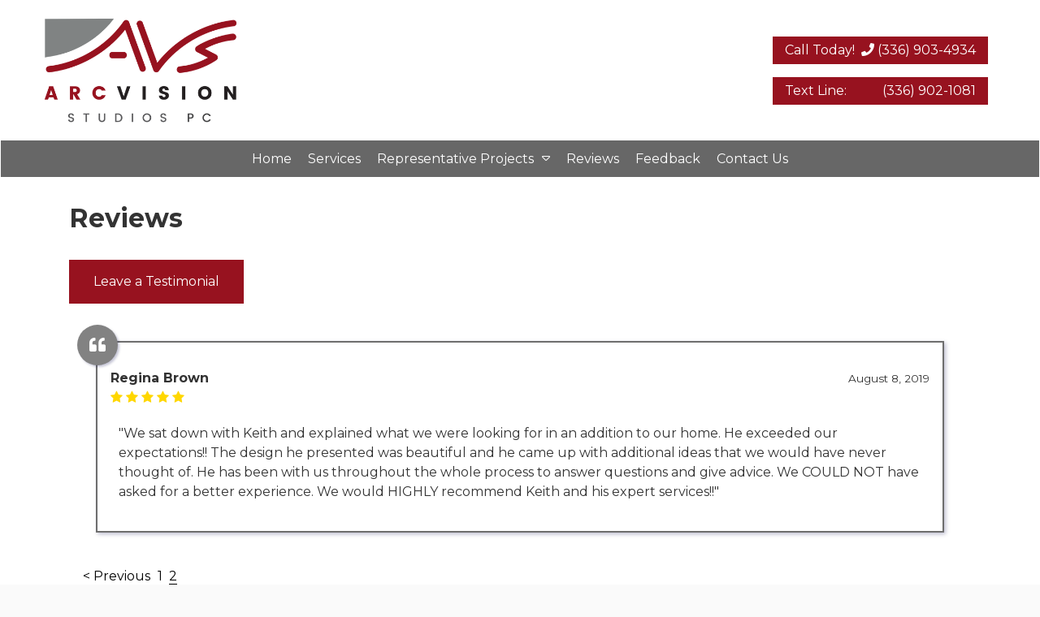

--- FILE ---
content_type: text/html; charset=UTF-8
request_url: https://avspc.com/reviews/page/2/
body_size: 6081
content:
<!DOCTYPE html><html
lang=en-US><head><link
rel=stylesheet href=https://avspc.com/wp-content/cache/minify/e4745.default.include.1e0783.css media=all> <script src=https://avspc.com/wp-content/cache/minify/e4745.default.include.0b48e6.js></script> <meta
charset=UTF-8><meta
name=viewport content="width=device-width"><link
href=/wp-content/uploads/favicon.png rel="shortcut icon"><title>Reviews | ArcVision Studio, PC - Part 2</title><meta
name=description  content="It's easy to leave a review about your past service with ArcVision Studios, PC. Visit to see how others have liked our products. Review today!"><meta
name=keywords  content=reviews><link
rel=prev href=https://avspc.com/reviews/ ><link
rel=canonical href=https://avspc.com/reviews/page/2/ ><link
rel=dns-prefetch href=//www.google.com><link
rel=dns-prefetch href=//s.w.org><link
rel=alternate type=application/rss+xml title="ArcVision Studio, PC &raquo; Feed" href=https://avspc.com/feed/ ><link
rel=alternate type=application/rss+xml title="ArcVision Studio, PC &raquo; Comments Feed" href=https://avspc.com/comments/feed/ > <script>window._wpemojiSettings={"baseUrl":"https:\/\/s.w.org\/images\/core\/emoji\/13.0.0\/72x72\/","ext":".png","svgUrl":"https:\/\/s.w.org\/images\/core\/emoji\/13.0.0\/svg\/","svgExt":".svg","source":{"concatemoji":"https:\/\/avspc.com\/wp-includes\/js\/wp-emoji-release.min.js"}};!function(e,a,t){var n,r,o,i=a.createElement("canvas"),p=i.getContext&&i.getContext("2d");function s(e,t){var a=String.fromCharCode;p.clearRect(0,0,i.width,i.height),p.fillText(a.apply(this,e),0,0);e=i.toDataURL();return p.clearRect(0,0,i.width,i.height),p.fillText(a.apply(this,t),0,0),e===i.toDataURL()}function c(e){var t=a.createElement("script");t.src=e,t.defer=t.type="text/javascript",a.getElementsByTagName("head")[0].appendChild(t)}for(o=Array("flag","emoji"),t.supports={everything:!0,everythingExceptFlag:!0},r=0;r<o.length;r++)t.supports[o[r]]=function(e){if(!p||!p.fillText)return!1;switch(p.textBaseline="top",p.font="600 32px Arial",e){case"flag":return s([127987,65039,8205,9895,65039],[127987,65039,8203,9895,65039])?!1:!s([55356,56826,55356,56819],[55356,56826,8203,55356,56819])&&!s([55356,57332,56128,56423,56128,56418,56128,56421,56128,56430,56128,56423,56128,56447],[55356,57332,8203,56128,56423,8203,56128,56418,8203,56128,56421,8203,56128,56430,8203,56128,56423,8203,56128,56447]);case"emoji":return!s([55357,56424,8205,55356,57212],[55357,56424,8203,55356,57212])}return!1}(o[r]),t.supports.everything=t.supports.everything&&t.supports[o[r]],"flag"!==o[r]&&(t.supports.everythingExceptFlag=t.supports.everythingExceptFlag&&t.supports[o[r]]);t.supports.everythingExceptFlag=t.supports.everythingExceptFlag&&!t.supports.flag,t.DOMReady=!1,t.readyCallback=function(){t.DOMReady=!0},t.supports.everything||(n=function(){t.readyCallback()},a.addEventListener?(a.addEventListener("DOMContentLoaded",n,!1),e.addEventListener("load",n,!1)):(e.attachEvent("onload",n),a.attachEvent("onreadystatechange",function(){"complete"===a.readyState&&t.readyCallback()})),(n=t.source||{}).concatemoji?c(n.concatemoji):n.wpemoji&&n.twemoji&&(c(n.twemoji),c(n.wpemoji)))}(window,document,window._wpemojiSettings);</script> <style>img.wp-smiley,img.emoji{display:inline !important;border:none !important;box-shadow:none !important;height:1em !important;width:1em !important;margin:0
.07em !important;vertical-align:-0.1em !important;background:none !important;padding:0
!important}</style><link
rel=https://api.w.org/ href=https://avspc.com/wp-json/ ><link
rel=alternate type=application/json href=https://avspc.com/wp-json/wp/v2/pages/20><link
rel=EditURI type=application/rsd+xml title=RSD href=https://avspc.com/xmlrpc.php?rsd><link
rel=wlwmanifest type=application/wlwmanifest+xml href=https://avspc.com/wp-includes/wlwmanifest.xml><meta
name=generator content="WordPress 5.5.17"><link
rel=shortlink href='https://avspc.com/?p=20'><link
rel=alternate type=application/json+oembed href="https://avspc.com/wp-json/oembed/1.0/embed?url=https%3A%2F%2Favspc.com%2Freviews%2F"><link
rel=alternate type=text/xml+oembed href="https://avspc.com/wp-json/oembed/1.0/embed?url=https%3A%2F%2Favspc.com%2Freviews%2F&#038;format=xml"> <script>var ajaxurl='https://avspc.com/wp-admin/admin-ajax.php';</script> <link
rel=stylesheet href=/wp-content/themes/biziq-omega/css/custom.css><link
rel=stylesheet href=/wp-content/themes/biziq-omega/fontawesome/all.min.css><link
rel=script href=/wp-content/themes/biziq-omega/fontawesome/all.min.js><link
href=https://stackpath.bootstrapcdn.com/font-awesome/4.7.0/css/font-awesome.min.css rel=stylesheet integrity=sha384-wvfXpqpZZVQGK6TAh5PVlGOfQNHSoD2xbE+QkPxCAFlNEevoEH3Sl0sibVcOQVnN crossorigin=anonymous> <script async src="https://www.googletagmanager.com/gtag/js?id=UA-150925768-1"></script> <script>window.dataLayer=window.dataLayer||[];function gtag(){dataLayer.push(arguments);}
gtag('js',new Date());gtag('config','UA-150925768-1');</script> <meta
name=geo.region content=US-NC><meta
name=geo.placename content="North Wilkesboro"><meta
name=geo.position content=36.159599;-81.146577><meta
name=ICBM content="36.159599, -81.146577"></head><body
class="paged page-template page-template-tempalte-review page-template-tempalte-review-php page page-id-20 paged-2 page-paged-2 page-reviews" id=chrome><div
class=sticky-bump></div><div
id=wrapper class="row hfeed"><div
id=desktop-top-bar></div><header
id=header class=header-status><div
class="sticky-background d-none d-md-block"></div><div
class="row align-items-center header-c"><div
class="col-12 col-md-4 justify-content-center justify-content-sm-start logo-wrap"><div
class=logo>
<a
href=/ ><div
class=textwidget><p><img
src=/wp-content/uploads/logo.png alt=logo></p></div>
</a></div></div><div
class="col-12 col-md-8 justify-content-center justify-content-sm-between stick-me phone-wrap"><div
class=phone-and-hidden-logo>
<a
class=hidden-logo href=/ ><div
class="textwidget custom-html-widget"><img
src=/wp-content/uploads/logo.png alt=logo></div> 	</a><div
class=phone><div
class=textwidget><div
class=topPhone><p><a
class=phone-number href=tel:+13369034934> Call Today! <span
class=right_phone><i
class="fas fa-phone" aria-hidden=true></i> (336) 903-4934</span></a></p><p><a
class=phone-number href=tel:+13369021081> Text Line: <span
class=right_phone>(336) 902-1081</span></a></p></div></div></div></div></div><div
class="col-12 justify-content-center d-none d-md-block stick-me nav-wrap"><div
class=nav-bar><ul
class=menu><li
id=menu-item-24 class="menu-item menu-item-type-post_type menu-item-object-page menu-item-home menu-item-24"><a
href=https://avspc.com/ >Home</a></li><li
id=menu-item-31 class="menu-item menu-item-type-post_type menu-item-object-page menu-item-31"><a
href=https://avspc.com/services/ >Services</a></li><li
id=menu-item-299 class="menu-item menu-item-type-post_type menu-item-object-page menu-item-has-children menu-item-299"><a
href=https://avspc.com/representative-projects/ >Representative Projects</a><ul
class=sub-menu><li
id=menu-item-235 class="menu-item menu-item-type-post_type menu-item-object-page menu-item-235"><a
href=https://avspc.com/assisted-living/ >Assisted Living and Memory Care</a></li><li
id=menu-item-264 class="menu-item menu-item-type-post_type menu-item-object-page menu-item-264"><a
href=https://avspc.com/churches/ >Church Projects</a></li><li
id=menu-item-185 class="menu-item menu-item-type-post_type menu-item-object-page menu-item-185"><a
href=https://avspc.com/commercial/ >Commercial Projects</a></li><li
id=menu-item-232 class="menu-item menu-item-type-post_type menu-item-object-page menu-item-232"><a
href=https://avspc.com/hotels/ >Hotel Projects</a></li><li
id=menu-item-269 class="menu-item menu-item-type-post_type menu-item-object-page menu-item-269"><a
href=https://avspc.com/municipal/ >Municipal Projects</a></li><li
id=menu-item-204 class="menu-item menu-item-type-post_type menu-item-object-page menu-item-204"><a
href=https://avspc.com/residential/ >Residential Projects</a></li></ul></li><li
id=menu-item-30 class="menu-item menu-item-type-post_type menu-item-object-page current-menu-item page_item page-item-20 current_page_item menu-item-30"><a
href=https://avspc.com/reviews/ aria-current=page>Reviews</a></li><li
id=menu-item-27 class="menu-item menu-item-type-post_type menu-item-object-page menu-item-27"><a
href=https://avspc.com/feedback/ >Feedback</a></li><li
id=menu-item-26 class="menu-item menu-item-type-post_type menu-item-object-page menu-item-26"><a
href=https://avspc.com/contact-us/ >Contact Us</a></li></ul></div></div></div></header><div
id=container><div
class=container><h1>Reviews</h1><div
class=form-button-container>
<button
class=biziq-button type=button id=show-form-button>Leave a Testimonial</button></div><div
class="form-container hide"><form
id=review-form><p>
<input
placeholder=Name type=text name=biziq_review_name class=biziq-review-input id=biziq_review_name value></p><p>
<input
placeholder=Email type=text name=biziq_review_email class=biziq-review-input id=biziq_review_email value></p><p>
<input
placeholder=Title type=text name=biziq_review_title class=biziq-review-input id=biziq_review_title value></p><p>
<label
for=biziq_review_rating>Rating: </label>
<i
id=1 class="far fa-star star"></i><i
id=2 class="far fa-star star"></i><i
id=3 class="far fa-star star"></i><i
id=4 class="far fa-star star"></i><i
id=5 class="far fa-star star"></i>
<input
style=display:none type=text name=biziq_review_rating id=biziq_review_rating value></p><p><textarea placeholder=Review name=biziq_review_body class=biziq-review-input id=biziq_review_body></textarea></p><p>
<label
for=biziq-is-human>Click here to prove you are human.</label><input
type=checkbox name=checkbox id=biziq-is-human></p><p>
<input
type=button class=biziq-button id=biziq-review-submit value="Add Testimonial">
<i
style=display:none id=ajax-spin class="fa fa-circle-o-notch fa-spin"></i><p><div
id=form-feedback-container></div></p></form></div><div
class=review-container><div
class=rev-cont itemscope itemtype=http://schema.org/AggregateRating><div
class=review-info>
<span
class=review-date>August 8, 2019</span>
<span
class=author-name itemprop=author>Regina Brown</span>
<span
class=review-rating itemprop=ratingValue>
<i
class="fa fa-star final-star"></i>
<i
class="fa fa-star final-star"></i>
<i
class="fa fa-star final-star"></i>
<i
class="fa fa-star final-star"></i>
<i
class="fa fa-star final-star"></i>
</span></div><div
class=review-body><h3 class="review-title">
2020-08-27 | 14:55:50</h3>
<span
itemprop=review>"We sat down with Keith and explained what we were looking for in an addition to our home.  He exceeded our expectations!! The design he presented was beautiful and he came up with additional ideas that we would have never thought of.  He has been with us throughout the whole process to answer questions and give advice.  We COULD NOT have asked for a better experience.  We would HIGHLY recommend Keith and his expert services!!"</span></div><div
class=review-comment-container></div></div><div
class=review-nav-container><ul><li><a
href=https://avspc.com/reviews/ >< Previous </a></li><li><a
href=/reviews/page/1/ >1</a></li><li
class=active-page><a
href=/reviews/page/2/ >2</a></li><li></li></ul></div></div></div>  <script src=https://ajax.googleapis.com/ajax/libs/jquery/1.12.0/jquery.min.js></script> <script src=https://avspc.com/wp-content/plugins/biziq-plugins/biziq-reviews/js/validate.js></script> <div
class=clear></div></div><footer
id=footer role=contentinfo><div
class=container><div
class="row justify-content-center"><div
class="col-12 col-sm-12 col-md-8 col-lg-6" id=footer-col-one><div
class=box><h2 class="widgettitle">Location</h2><div
class=textwidget><p>ArcVision Studios, PC<br>
<span
class=icon-item><br>
<a
href=https://goo.gl/maps/DXyPk6opGnUZXtxi6 target=_blank rel="noopener noreferrer"><i
class="fas fa-map-marker" aria-hidden=true></i> 211 9th Street<br>
North Wilkesboro, NC 28659</a></span></p><p><span
class=icon-item><a
href=tel:+13369034934><i
class="fas fa-phone" aria-hidden=true></i> (336) 903-4934</a></span></p></div><div
class=socialicons><div
class=bottomicon><a
rel=nofollow href=https://www.facebook.com/pages/Arcvision-Studios-PC/154057454631088 target=_blank><img
src=/wp-content/plugins/biziq-plugins/biziq-cred-builders/static/facebook.png alt=facebook.png></a></div><div
class=bottomicon><a
rel=nofollow href="https://www.google.com/maps/place/ArcVision+Studio,+PC/@36.1597096,-81.1488303,17z/data=!3m1!4b1!4m5!3m4!1s0x885173239ad40ff5:0x6acaa4aaa1dc4d62!8m2!3d36.1597096!4d-81.1466416" target=_blank><img
src=/wp-content/plugins/biziq-plugins/biziq-cred-builders/static/google.png alt=google.png></a></div><div
class=bottomicon><a
rel=nofollow href=https://www.linkedin.com/company/arcvision-studios-pc target=_blank><img
src=/wp-content/plugins/biziq-plugins/biziq-cred-builders/static/linkedin.png alt=linkedin.png></a></div></div></div></div><div
class="col-12 col-sm-12 col-md-8 col-lg-6" id=footer-col-two><div
class=box><h2 class="widgettitle">Business Hours</h2><div
class="textwidget custom-html-widget">Appointment Preferred<div
class=hours-wrap><table
width=100%><tbody><tr
data-day=1><td>Monday:</td><td>8:30 AM - 5:30 PM</td></tr><tr
data-day=2><td>Tuesday:</td><td>8:30 AM - 5:30 PM</td></tr><tr
data-day=3><td>Wednesday:</td><td>8:30 AM - 5:30 PM</td></tr><tr
data-day=4><td>Thursday:</td><td>8:30 AM - 5:30 PM</td></tr><tr
data-day=5><td>Friday:</td><td>8:30 AM - 5:30 PM</td></tr><tr
data-day=6><td>Saturday:</td><td>Appointment Only</td></tr><tr
data-day=0><td>Sunday:</td><td>Closed</td></tr></tbody></table></div></div></div></div></div></div><div
id=copyright>
&copy; 2026 ArcVision Studio, PC. All Rights Reserved.</div></footer></div> <script src=https://cdnjs.cloudflare.com/ajax/libs/gsap/2.0.1/TweenMax.min.js></script>  <script src=https://cdnjs.cloudflare.com/ajax/libs/twitter-bootstrap/4.1.3/js/bootstrap.bundle.min.js></script>  <script src=https://cdnjs.cloudflare.com/ajax/libs/jarallax/1.10.6/jarallax-element.min.js></script> <script src=/wp-content/themes/biziq-omega/js/combined-foot.js></script> <script id=contact-form-7-js-extra>var wpcf7={"apiSettings":{"root":"https:\/\/avspc.com\/wp-json\/contact-form-7\/v1","namespace":"contact-form-7\/v1"}};</script> <script id=google-invisible-recaptcha-js-before>var renderInvisibleReCaptcha=function(){for(var i=0;i<document.forms.length;++i){var form=document.forms[i];var holder=form.querySelector('.inv-recaptcha-holder');if(null===holder)continue;holder.innerHTML='';(function(frm){var cf7SubmitElm=frm.querySelector('.wpcf7-submit');var holderId=grecaptcha.render(holder,{'sitekey':'6LcvXrQUAAAAABk0gnFHB__id7W-Fw_JeDCYCC6g','size':'invisible','badge':'bottomleft','callback':function(recaptchaToken){if((null!==cf7SubmitElm)&&(typeof jQuery!='undefined')){jQuery(frm).submit();grecaptcha.reset(holderId);return;}
HTMLFormElement.prototype.submit.call(frm);},'expired-callback':function(){grecaptcha.reset(holderId);}});if(null!==cf7SubmitElm&&(typeof jQuery!='undefined')){jQuery(cf7SubmitElm).off('click').on('click',function(clickEvt){clickEvt.preventDefault();grecaptcha.execute(holderId);});}
else
{frm.onsubmit=function(evt){evt.preventDefault();grecaptcha.execute(holderId);};}})(form);}};</script> <script async defer src=https://www.google.com/recaptcha/api.js id=google-invisible-recaptcha-js></script> <script async defer src='https://www.google.com/recaptcha/api.js?onload=renderInvisibleReCaptcha&#038;render=explicit'></script> <div
id=mobile-menu-container class=left><ul
class=menu><li
class="menu-item menu-item-type-post_type menu-item-object-page menu-item-home menu-item-24"><a
href=https://avspc.com/ >Home</a></li><li
class="menu-item menu-item-type-post_type menu-item-object-page menu-item-31"><a
href=https://avspc.com/services/ >Services</a></li><li
class="menu-item menu-item-type-post_type menu-item-object-page menu-item-has-children menu-item-299"><a
href=https://avspc.com/representative-projects/ >Representative Projects</a><ul
class=sub-menu><li
class="menu-item menu-item-type-post_type menu-item-object-page menu-item-235"><a
href=https://avspc.com/assisted-living/ >Assisted Living and Memory Care</a></li><li
class="menu-item menu-item-type-post_type menu-item-object-page menu-item-264"><a
href=https://avspc.com/churches/ >Church Projects</a></li><li
class="menu-item menu-item-type-post_type menu-item-object-page menu-item-185"><a
href=https://avspc.com/commercial/ >Commercial Projects</a></li><li
class="menu-item menu-item-type-post_type menu-item-object-page menu-item-232"><a
href=https://avspc.com/hotels/ >Hotel Projects</a></li><li
class="menu-item menu-item-type-post_type menu-item-object-page menu-item-269"><a
href=https://avspc.com/municipal/ >Municipal Projects</a></li><li
class="menu-item menu-item-type-post_type menu-item-object-page menu-item-204"><a
href=https://avspc.com/residential/ >Residential Projects</a></li></ul></li><li
class="menu-item menu-item-type-post_type menu-item-object-page current-menu-item page_item page-item-20 current_page_item menu-item-30"><a
href=https://avspc.com/reviews/ aria-current=page>Reviews</a></li><li
class="menu-item menu-item-type-post_type menu-item-object-page menu-item-27"><a
href=https://avspc.com/feedback/ >Feedback</a></li><li
class="menu-item menu-item-type-post_type menu-item-object-page menu-item-26"><a
href=https://avspc.com/contact-us/ >Contact Us</a></li></ul><div
class=menu-icon><div
class="hamburger hamburger--stand">
<span
class=hamburger-box><span
class=hamburger-inner></span></span></div></div><div
class=menu-bar></div></div><div
id=shadow-glass></div><style>.BizIQChatBotOptions
a{color:#fff !important}div#BizIQChatBotOuter{z-index:10001}div#BizIQChatBotOuter{background:#231f20}.BizIQChatBotOptions
a{line-height:1.2em;padding:10px
15px;margin:0
3px 6px;border-radius:0;border:1px
solid #000;background:#fff;color:#000 !important}.VisitorMessageContainer,.SmartMessageContainer{margin-top:0}div#BizIQChatBotContainer{height:40vh;padding-top: .1em}.BizIQChatBotOptions a:hover{background:#dcdcdc;text-decoration:none}#BizIQChatBotOuter
.VisitorMessage{background:#676767}.SmartMessageIcon{background-color:#97121f;background-size:90%}.negForm button,
#BizIQChatBotSendBtn, #BIQCBRepBox
a{line-height:1.2em;padding:10px
15px;border-radius:0;border:1px
solid #fff;background:#97121f;color:#fff}div#BizIQChatBotFooter{margin-bottom:2em}div#BIQCBRepBox{padding-top: .1em;color:inherit}.negForm button:hover,
#BizIQChatBotSendBtn:hover, #BIQCBRepBox a:hover{opacity:1;background:#676767}div#BizIQChatBotIcon{background:#97121f;padding:2px;border:1px
solid #fff}</style> <script src=https://ajax.googleapis.com/ajax/libs/webfont/1.5.18/webfont.js></script> <script>WebFont.load({google:{families:['Montserrat:400,700','Open+Sans:300,400,700','Dancing+Script:700']}});hours=jQuery('.hours-wrap  table  tr');var currentDate=new Date();var today=currentDate.getDay();jQuery.each(hours,function(i,a){if(a.dataset.day==today){jQuery(a).addClass('today');}});</script> <script src=https://avspc.com/wp-content/cache/minify/e4745.default.include-footer.eca90a.js></script> </body><div
class=pswp tabindex=-1 role=dialog aria-hidden=true><div
class=pswp__bg></div><div
class=pswp__scroll-wrap><div
class=pswp__container><div
class=pswp__item></div><div
class=pswp__item></div><div
class=pswp__item></div></div><div
class="pswp__ui pswp__ui--hidden"><div
class=pswp__top-bar><div
class=pswp__counter></div>
<button
class="pswp__button pswp__button--close" title="Close (Esc)"></button>
<button
class="pswp__button pswp__button--share" title=Share></button>
<button
class="pswp__button pswp__button--fs" title="Toggle fullscreen"></button>
<button
class="pswp__button pswp__button--zoom" title="Zoom in/out"></button><div
class=pswp__preloader><div
class=pswp__preloader__icn><div
class=pswp__preloader__cut><div
class=pswp__preloader__donut></div></div></div></div></div><div
class="pswp__share-modal pswp__share-modal--hidden pswp__single-tap"><div
class=pswp__share-tooltip>
<a
href=#>Link 1</a>
<a
href=#>Link 2</a>
<a
href=#>Link 3</a>
<a
href=#>Link 4</a></div></div>
<button
class="pswp__button pswp__button--arrow--left" title="Previous (arrow left)">
</button>
<button
class="pswp__button pswp__button--arrow--right" title="Next (arrow right)">
</button><div
class=pswp__caption><div
class=pswp__caption__center></div></div></div></div></div></html>

--- FILE ---
content_type: text/css
request_url: https://avspc.com/wp-content/themes/biziq-omega/css/custom.css
body_size: 9554
content:
/*
======================
Global
Header
Pages
    Home
    Services
    Misk (revs., feedback, contact, etc)
Footer
@media

=======================
*/
/* Global
=================================*/
#content img {
  max-width: 100% !important;
}

#content h1, #content h2, #content h3, #content h4 {
  color: #97121F;
}
#content a {
  -webkit-transition: all 250ms ease-in-out;
  -o-transition: all 250ms ease-in-out;
  transition: all 250ms ease-in-out;
}
#content a:hover {
  text-decoration: none;
  opacity: 0.5;
}

button,
input[type=submit],
.biziq-button {
  background: #97121F;
  color: #fff;
  border: none;
  border-radius: 0;
  padding: 15px 30px;
}
button:hover,
input[type=submit]:hover,
.biziq-button:hover {
  cursor: pointer;
  background: #848484;
}


.location_wrapper a:hover {
	color:#fff;
	
}

.header-c .hidden-logo img {
    height: 80px;
}
/*END: Global
=================================*/
/* Header
==================================*/
header#header .header-c .logo p {
  padding: 0;
  margin: 0;
}
header#header .header-c .topPhone {
  padding-right: 3em;
}
header#header .header-c .topPhone a {
  background: #97121F;
}
header#header .header-c .topPhone span {
  color: #000;
  display: block;
  text-align: right;
}
header#header .header-c .nav-wrap, header#header .header-c .nav-wrap ul li ul li a {
  text-align: center;
  background: #676767;
}
header#header .header-c .nav-wrap .nav-bar ul li a {
  color: #fff;
}

.menu-bar, .menu-icon {
  background: #97121F !important;
}

#mobile-menu-container, #mobile-menu-container ul {
  background: #97121F !important;
}

/*END: Header
==================================*/
/* Single Hero
==================================*/
.billboard .all-the-ctas a {
  background: #97121F;
}

/*END: Single Hero
==================================*/
/* Pages
==================================*/
/* Home
==============================*/
.home_section_3 {
  margin-top: 2em;
  padding: 3em 0;
  background-image: url(/wp-content/uploads/p_pool.jpg);
  background-attachment: fixed;
  background-position: center;
  background-repeat: no-repeat;
  background-size: cover;
  left: 0 !important;
}
.home_section_3::before {
  content: "";
  position: absolute;
  top: 0;
  left: 0;
  right: 0;
  bottom: 0;
  background: rgba(0, 0, 0, 0.25);
  z-index: 10;
}
.home_section_3 .row {}
.home_section_3 .row .home_cards {
  list-style: none;
  display: -webkit-box;
  display: -ms-flexbox;
  display: flex;
  -webkit-box-pack: center;
  -ms-flex-pack: center;
  justify-content: center;
  -ms-flex-wrap: wrap;
  flex-wrap: wrap;
  max-width: 980px;
  margin: 0 auto;
  z-index: 20;
  padding: 0 2em;
}
.home_section_3 .row .home_cards li {
  padding: 1em;
  width: 33.3333333%;
}
.home_section_3 .row .home_cards li .card_container {
  background: white;
  height: 100%;
  color: #000;
  padding: 2em 1.5em;
  text-align: center;
}
.home_section_3 .row .home_cards li .card_container .heading {
  background: #97121F;
  color: #fff;
  margin: -2em -1.5em 1em;
  padding: 1em;
  text-align: center;
  font-weight: 700;
}
.home_section_3 .row .home_cards li .card_container .content {
  color: #97121F;
  font-weight: 700;
}

.home_section_4 {
  text-align: center;
  padding: 3em;
}

.gal_links {
    padding: 0;
    list-style: none;
    display: -webkit-box;
    display: -ms-flexbox;
    display: flex;
    -ms-flex-wrap: wrap;
        flex-wrap: wrap;
}
.gal_links li {
    width: 33.3333333%;
}
.gal_links li br {
    display: none;
}
.gal_links li a {
    display: block;
    margin: 1em;
    position: relative;
}
.gal_links li a::before {
    height: 100%;
    content: '';
    display: block;
    background: rgba(0, 0, 0, 0.5);
    height: 100%;
    width: 100%;
    position: absolute;
    top: 0;
    left: 0;
    z-index: 20;
}
.gal_links li a img {
    margin: 0;
    position: relative;
}
.gal_links li a span {
    position: absolute;
    top: 50%;
    left: 50%;
    width: 100%;
    -webkit-transform: translate(-50%, -50%);
        -ms-transform: translate(-50%, -50%);
            transform: translate(-50%, -50%);
    color: #fff;
    font-weight: 700;
    font-size: 2em;
    z-index: 30;
}

.home_section_5 {
  padding: 3em;
  background-color: #97121F;
  background-image: url("data:image/svg+xml,%3Csvg width='6' height='6' viewBox='0 0 6 6' xmlns='http://www.w3.org/2000/svg'%3E%3Cg fill='%23000000' fill-opacity='.5' fill-rule='evenodd'%3E%3Cpath d='M5 0h1L0 6V5zM6 5v1H5z'/%3E%3C/g%3E%3C/svg%3E");
}
.home_section_5 .row {
  display: -webkit-box;
  display: -ms-flexbox;
  display: flex;
  -webkit-box-pack: center;
      -ms-flex-pack: center;
          justify-content: center;
}
.home_section_5 .row .location_wrapper {
  background: rgba(200, 200, 200, 0.5);
  padding: 2em 1em;
  list-style: none;
  display: -webkit-box;
  display: -ms-flexbox;
  display: flex;
  -webkit-box-pack: center;
  -ms-flex-pack: center;
  justify-content: center;
  -ms-flex-wrap: wrap;
  flex-wrap: wrap;
  width: 70%;
}
.home_section_5 .row .location_wrapper .locations_header {
  width: 100%;
  text-align: center;
  font-size: 1.8em;
  font-weight: 700;
  margin-bottom: 1.5em;
  color: #fff;
  line-height: 1.2em;
}
.home_section_5 .row .location_wrapper .locations {
  width: 80%;
}
.home_section_5 .row .location_wrapper .locations ul {
  display: -webkit-box;
  display: -ms-flexbox;
  display: flex;
  -ms-flex-wrap: wrap;
      flex-wrap: wrap;
  list-style: none;
  padding: 0;
}
.home_section_5 .row .location_wrapper .locations ul li {
  width: 33.3333333%;
  margin: 1em 0;
}
.home_section_5 .row .location_wrapper .locations ul li i {
  color: #97121F;
}

/*END:END: Home
==============================*/
/* Services
==============================*/
/*END: Services
==============================*/
/* Misk
==============================*/
.up-down i {
  font-size: 6em;
  color: #97121F;
  -webkit-transition: -webkit-transform 300ms ease-in-out;
  transition: -webkit-transform 300ms ease-in-out;
  -o-transition: transform 300ms ease-in-out;
  transition: transform 300ms ease-in-out;
  transition: transform 300ms ease-in-out, -webkit-transform 300ms ease-in-out;
}
.up-down i:hover {
  -webkit-transform: scale(1.1);
      -ms-transform: scale(1.1);
          transform: scale(1.1);
}

.rev-cont:before {
  background: #848484;
  color: #5e5e5e;
}

form {
  background: transparent !important;
}
form ::-webkit-input-placeholder {
  color: #97121F;
}
form ::-moz-placeholder {
  color: #97121F;
}
form :-ms-input-placeholder {
  color: #97121F;
}
form ::-ms-input-placeholder {
  color: #97121F;
}
form ::placeholder {
  color: #97121F;
}

.gallery-caption {
  border: none;
  font-size: 1em;
  color: #97121F;
  font-weight: 700;
  margin-top: 5px;
}


.rev-cont:before {
  color: #ffffff;
  background: #828282;
}
/*END: Misk
==============================*/
/*END: Pages
==================================*/
/* Footer
==================================*/
body:not(.home) footer#footer {
  margin-top: 2em;
}
footer#footer {
  background: #111111;
  background-image: url("data:image/svg+xml,%3Csvg width='6' height='6' viewBox='0 0 6 6' xmlns='http://www.w3.org/2000/svg'%3E%3Cg fill='%23ff0000' fill-opacity='0.5' fill-rule='evenodd'%3E%3Cpath d='M5 0h1L0 6V5zM6 5v1H5z'/%3E%3C/g%3E%3C/svg%3E");
}
footer#footer h2 {
  color: #FFF;
}
footer#footer i {
  color: #97121F;
  margin-right: 0.5em;
}
footer#footer .today {
  color: #97121F;
}
footer#footer .box {
  padding-top: 1em;
  text-align: left;
}
footer#footer .box .socialicons {
  text-align: left;
}

.center {text-align: center;}


/*END: Footer
==================================*/
/* @media
=================================*/
@media screen and (max-width: 900px) {
  header#header {
    max-height: 20em;
  }

  .phone-and-hidden-logo {
    display: none !important;
  }

  .up-down i {
    font-size: 3em;
  }

  .home_section_3 .row {
    /* width: 100%; */
  }
  .home_section_3 .row .home_cards {
    width: 100%;
  }
  .home_section_3 .row .home_cards li {
    width: 100%;
  }

  .home_section_5 .location_wrapper {
    width: 100% !important;
    display: block;
  }
  .home_section_5 .location_wrapper ul {
    display: block !important;
    width: 100% !important;
  }
  .home_section_5 .location_wrapper ul li {
    width: 100% !important;
  }
	
    .gal_links li,
    .gal_links li * {
        width: 100%;
    }	
    .billboard .slide-header, .video-container .slide-header,.billboard .slide-sub-header, .video-container .slide-sub-header {
        font-size: 1em;
        text-align: center;
    }
	
}
/*END: @media
=================================*/


.video-wrap {
    width: 100%;
    position: relative;
    padding: 0;
}
.video-wrap iframe {
    position: absolute;
    top: 0;
    left: 0;
    width: 100%;
    height: 100%;
}
 


.logo {
    margin-left: 2em;
}
.phone a {
    display: block;
    width: 100%;
}
.phone a span {
    display: inline-block !important;
    color: #fff !important;
    float: right;
}
.phone a span i {
    margin-left: 0.5em;
}
.location_wrapper,
.location_wrapper a {
    background: none !important;
}


.hidden-logo{
    margin-left: 2em;
}






.gal_btn {
    position: relative;
    display: block;
	max-width: 300px;
}
.gal_btn::after {
    content: " ";
    position: absolute;
    top: 0;
    left: 0;
    width: 100%;
    height: 100%;
    background: #ff000033;
}
.gal_btn span {
    position: absolute;
    top: 50%;
    left: 50%;
    transform: translate(-50%, -50%);
    color: #fff;
    font-weight: 700;
    font-size: 2em;
    width: 100%;
    z-index: 999;
}

.gallery-item img {
    height: 300px !important;
}
.gallery-item p {
    margin: 0;
}


.header-c .hidden-logo img {
    height: 70px;
}

--- FILE ---
content_type: application/javascript
request_url: https://avspc.com/wp-content/plugins/biziq-plugins/biziq-reviews/js/validate.js
body_size: 10055
content:
/*
 * Title: validate.js
 * Author: Ryan Lanese - eBiziq
 * Purpose: Validates the form for the BiziQ Reviews custom post type
 */
(function() {
    
    'use strict';
    var submit = document.getElementById("biziq-review-submit");
    var showFormButton = document.getElementById("show-form-button");
    var emptyStars = document.getElementsByClassName("far fa-star");
    var ratingVal = document.getElementById("biziq_review_rating");
    var replySubmit = document.getElementsByClassName("admin-reply-submit");
    var showCommFormButtons = document.getElementsByClassName("show-comment-form-button");
    submit.addEventListener("click", validateReviewForm);
    showFormButton.addEventListener("click", toggleForm);
    ratingVal.value = "";
    for (var i = 0; i < showCommFormButtons.length; i++) {
        showCommFormButtons[i].addEventListener("click", toggleCommentForm);
    }
    for (var j = 0; j < emptyStars.length; j++) {
        emptyStars[j].addEventListener("click", setRating);
        emptyStars[j].addEventListener("mouseover", hoverStars);
        emptyStars[j].addEventListener("mouseout", removeMouse);
    }
    for (var k = 0; k < replySubmit.length; k++) {
        replySubmit[k].addEventListener("click", submitAdminReply);
    }

    function validateReviewForm(e) {
        // Constants
        var TITLE_MIN_CHAR = 5;
        var FIELD_MAX_CHAR = 30;
        var REVIEW_MIN_CHAR = 30;
        var REVIEW_MAX_CHAR = 2100;

        var errorContainer = document.getElementById("form-feedback-container");
        var title = document.getElementById("biziq_review_title");
        var name = document.getElementById("biziq_review_name");
        var email = document.getElementById("biziq_review_email");
        var rating = document.getElementById("biziq_review_rating");
        var body = document.getElementById("biziq_review_body");
        var isHuman = document.getElementById("biziq-is-human");
        var ajaxSpinner = document.getElementById("ajax-spin");

        var fields = [title, name, email, rating, body];
        cleanErrors(fields);
        ajaxSpinner.style.display = "inline-block";

        if (!isHuman.checked) {
            createFeedback("Error: Please check the box to prove you are human.", isHuman, false, e);
        }

        if (title.value.length > 0) {
            if (title.value.length < TITLE_MIN_CHAR) {
                createFeedback("Error: Title must be at least 5 characters.", title, false, e);
            } else if (title.value.length > FIELD_MAX_CHAR) {
                createFeedback("Error: Title must not exceed 30 characters.", title, false, e);
            }
        }

        if (name.value.length > 0) {
            if (name.value.length > FIELD_MAX_CHAR) {
                createFeedback("Error: Name must not exceed 30 characters", name, false, e);
            }
        } else {
            createFeedback("Error: You must enter a name.", name, false, e);
        }

        if (email.value.length > 0) {
            var regex = /^(([^<>()[\]\\.,;:\s@"]+(\.[^<>()[\]\\.,;:\s@"]+)*)|(".+"))@((\[[0-9]{1,3}\.[0-9]{1,3}\.[0-9]{1,3}\.[0-9]{1,3}])|(([a-zA-Z\-0-9]+\.)+[a-zA-Z]{2,}))$/;
            if (!email.value.match(regex)) {
                createFeedback("Error: You must enter a valid email address.", email, false, e);
            }
        } else {
            createFeedback("Error: You must enter an email.", email, false, e);
        }

        if (rating.value.length == 0) {
            createFeedback("Error: You must enter a review of 1 - 5 stars.", rating, false, e);
        }

        if (body.value.length > 0) {
            if (body.value.length < REVIEW_MIN_CHAR) {
                createFeedback("Error: You must enter at least 30 characters in the review body.", body, false, e);
            } else if (body.value.length > REVIEW_MAX_CHAR) {
                createFeedback("Error: Your review must not exceed 2100 characters.", body, false, e);
            }
        } else {
            createFeedback("Error: You must enter a review.", body, false, e);
        }

        if (errorContainer.childNodes.length == 0) {
            var postScriptURL = window.location.protocol + '//' + window.location.hostname + '/wp-content/plugins/biziq-plugins/biziq-reviews/post-review.php';
            $.post(
                postScriptURL,
                {
                    biziq_review_title: title.value,
                    biziq_review_name: name.value,
                    biziq_review_email: email.value,
                    biziq_review_rating: rating.value,
                    biziq_review_body: body.value
                },
                function (data, status) {
                    cleanFields(fields);
                    ajaxReviewResponse(status);
                }
            );
        }
        ajaxSpinner.style.display = "none";
    }

    function submitAdminReply() {
        var commentForm = this.parentNode;
        var adminReply = commentForm.getElementsByClassName("review-comment-input")[0].value;
        var reviewID = commentForm.getElementsByClassName("review_id")[0].value;
        var commentScriptURL = window.location.protocol + '//' + window.location.hostname + '/wp-content/plugins/biziq-plugins/biziq-reviews/post-comment.php';
        if (adminReply.length > 0) {
            $.post(
                commentScriptURL,
                {
                    biziq_admin_reply: adminReply,
                    review_id: reviewID
                },
                function (data, status) {
                    ajaxCommentResponse(data, status, commentForm);
                }
            );
        }
    }

    function createFeedback(message, field, success, event) {
        var feedBackContainer = document.getElementById("form-feedback-container");
        var newFBMessage = document.createElement("strong");
        var fBClassName = success ? "f-success" : "f-error";
        var errorHighlight = success ? "biziq-review-input" : "biziq-review-input error";

        newFBMessage.className = fBClassName;
        newFBMessage.innerHTML = message;
        field.className = errorHighlight;
        feedBackContainer.appendChild(newFBMessage);
        event.preventDefault();
    }

    function cleanErrors(fields) {
        var feedBackContainer = document.getElementById("form-feedback-container");
        var errors = feedBackContainer.childNodes;
        for (var i = 0; i < fields.length; i++) {
            fields[i].className = "biziq-review-input";
        }
        feedBackContainer.innerHTML = "";
    }

    function cleanFields(fields) { 
        var isHuman = document.getElementById("biziq-is-human");
        for (var i = 0; i < fields.length; i++) {
            fields[i].value = "";
        }
        isHuman.checked = false;
    }

    function ajaxReviewResponse(status) {
        var form = document.getElementById("review-form");
        if (status == 'success') {
            form.innerHTML += '<strong class="f-success">Your review has been submitted successfully and is now pending approval.</strong>';
        }
        else {
            form.innerHTML += '<strong class="f-error">Error: Your review could not be submitted. Please try again later.</strong>';
        }
    }

    function ajaxCommentResponse(data, status, formContainer) {
        var commentContainer = formContainer.parentNode.parentNode;
        if (status == 'success') {
            var object = JSON.parse(data);
            var adminReply = object.reply;
            var adminReplyDate = object.replyDate;
            commentContainer.innerHTML = 
            "<span class='admin-reply-date'>" + adminReplyDate + "</span>" +
            "<span class='admin-reply-label'>Reply from business owner:</span>" +
            "<div class='admin-reply'>" + adminReply + "</div>";
        }
    }

    function toggleForm() {
        var formContainer = document.getElementsByClassName("form-container")[0];
        if (formContainer.className.indexOf('hide') > 0) {
            formContainer.className = "form-container display";
        }
        else {
            formContainer.className = "form-container hide";
        }
        var buttonText = formContainer.className.indexOf('display') > 0 ? "Hide Form" : "Leave a Testimonial";
        this.innerHTML = buttonText;
    }

    function toggleCommentForm() {
        var commentForm = this.parentNode.getElementsByClassName("comment-form-container")[0];
        var style = commentForm.style.display == "none" ? "block" : "none";
        var buttonText = commentForm.style.display == "none" ? "Hide Form" : "Respond to Review";
        commentForm.style.display = style;
        this.innerHTML = buttonText;
    }

    function hoverStars() {
        if (this.className.indexOf('set') < 0) {
            var starIndex = this.id - 1;
            var stars = document.getElementsByClassName("star");
            for (var i = 0; i <= starIndex; i++) {
                stars[i].className = "fas fa-star star";
            }
        }
    }

    function removeMouse() {
        if (this.className.indexOf('set') < 0) {
            var stars = document.getElementsByClassName("star");
            for (var i = 0; i < stars.length; i++) {
                stars[i].className = "far fa-star star";
            }
        }
    }

    function setRating() {
        var starIndex = this.id;
        var stars = document.getElementsByClassName("star");
        var ratingInput = document.getElementById("biziq_review_rating");
        if (this.className.indexOf('set') > 0) {
            for (var i = 0; i < stars.length; i++) {
                stars[i].className = "far fa-star star";
            }
        }
        for (var i = 0; i <= starIndex - 1; i++) {
            stars[i].className = "fas fa-star star";
        }
        for (var i = 0; i < stars.length; i++) {
            stars[i].className += " set";
        }
        ratingInput.value = starIndex;
    }
})();